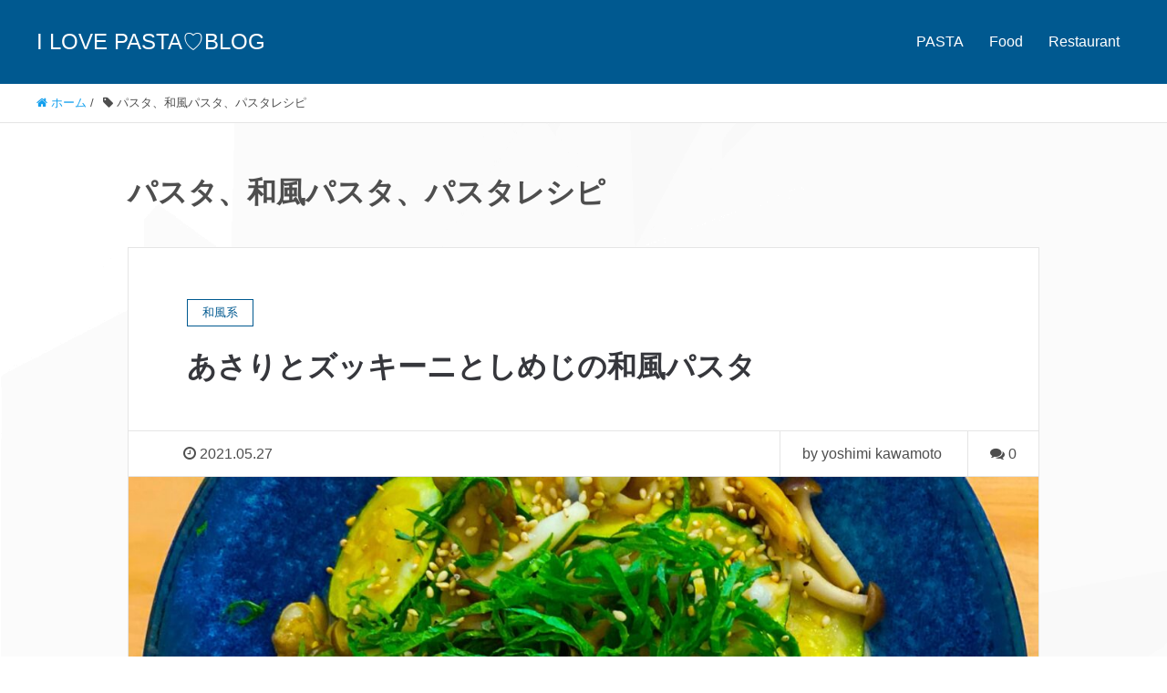

--- FILE ---
content_type: text/html; charset=UTF-8
request_url: http://pasta.sustainablelog.org/tag/%E3%83%91%E3%82%B9%E3%82%BF%E3%80%81%E5%92%8C%E9%A2%A8%E3%83%91%E3%82%B9%E3%82%BF%E3%80%81%E3%83%91%E3%82%B9%E3%82%BF%E3%83%AC%E3%82%B7%E3%83%94/
body_size: 13214
content:
<!DOCTYPE HTML>
<html lang="ja" prefix="og: http://ogp.me/ns#">
<head>
	<meta charset="UTF-8">
	<title>パスタ、和風パスタ、パスタレシピ</title>
	<meta name="viewport" content="width=device-width,initial-scale=1.0">

<meta name='robots' content='max-image-preview:large' />
<meta name="keywords" content="" />
<meta name="description" content="" />
<meta name="robots" content="index" />
<meta property="og:title" content="" />
<meta property="og:type" content="" />
<meta property="og:description" content="" />
<meta property="og:url" content="" />
<meta property="og:image" content="" />
<meta property="og:locale" content="ja_JP" />
<meta property="og:site_name" content="Life eating pasta" />
<link href="https://plus.google.com/" rel="publisher" />
<meta content="summary" name="twitter:card" />
<meta content="yoshimikawamoto" name="twitter:site" />

<link rel="alternate" type="application/rss+xml" title="Life eating pasta &raquo; パスタ、和風パスタ、パスタレシピ タグのフィード" href="http://pasta.sustainablelog.org/tag/%e3%83%91%e3%82%b9%e3%82%bf%e3%80%81%e5%92%8c%e9%a2%a8%e3%83%91%e3%82%b9%e3%82%bf%e3%80%81%e3%83%91%e3%82%b9%e3%82%bf%e3%83%ac%e3%82%b7%e3%83%94/feed/" />
<style id='wp-img-auto-sizes-contain-inline-css' type='text/css'>
img:is([sizes=auto i],[sizes^="auto," i]){contain-intrinsic-size:3000px 1500px}
/*# sourceURL=wp-img-auto-sizes-contain-inline-css */
</style>
<link rel='stylesheet' id='font-awesome-css' href='http://pasta.sustainablelog.org/wp-content/themes/xeory_extension/lib/css/font-awesome.min.css?ver=6.9' type='text/css' media='all' />
<link rel='stylesheet' id='base-css-css' href='http://pasta.sustainablelog.org/wp-content/themes/xeory_extension/base.css?ver=6.9' type='text/css' media='all' />
<style id='wp-emoji-styles-inline-css' type='text/css'>

	img.wp-smiley, img.emoji {
		display: inline !important;
		border: none !important;
		box-shadow: none !important;
		height: 1em !important;
		width: 1em !important;
		margin: 0 0.07em !important;
		vertical-align: -0.1em !important;
		background: none !important;
		padding: 0 !important;
	}
/*# sourceURL=wp-emoji-styles-inline-css */
</style>
<style id='wp-block-library-inline-css' type='text/css'>
:root{--wp-block-synced-color:#7a00df;--wp-block-synced-color--rgb:122,0,223;--wp-bound-block-color:var(--wp-block-synced-color);--wp-editor-canvas-background:#ddd;--wp-admin-theme-color:#007cba;--wp-admin-theme-color--rgb:0,124,186;--wp-admin-theme-color-darker-10:#006ba1;--wp-admin-theme-color-darker-10--rgb:0,107,160.5;--wp-admin-theme-color-darker-20:#005a87;--wp-admin-theme-color-darker-20--rgb:0,90,135;--wp-admin-border-width-focus:2px}@media (min-resolution:192dpi){:root{--wp-admin-border-width-focus:1.5px}}.wp-element-button{cursor:pointer}:root .has-very-light-gray-background-color{background-color:#eee}:root .has-very-dark-gray-background-color{background-color:#313131}:root .has-very-light-gray-color{color:#eee}:root .has-very-dark-gray-color{color:#313131}:root .has-vivid-green-cyan-to-vivid-cyan-blue-gradient-background{background:linear-gradient(135deg,#00d084,#0693e3)}:root .has-purple-crush-gradient-background{background:linear-gradient(135deg,#34e2e4,#4721fb 50%,#ab1dfe)}:root .has-hazy-dawn-gradient-background{background:linear-gradient(135deg,#faaca8,#dad0ec)}:root .has-subdued-olive-gradient-background{background:linear-gradient(135deg,#fafae1,#67a671)}:root .has-atomic-cream-gradient-background{background:linear-gradient(135deg,#fdd79a,#004a59)}:root .has-nightshade-gradient-background{background:linear-gradient(135deg,#330968,#31cdcf)}:root .has-midnight-gradient-background{background:linear-gradient(135deg,#020381,#2874fc)}:root{--wp--preset--font-size--normal:16px;--wp--preset--font-size--huge:42px}.has-regular-font-size{font-size:1em}.has-larger-font-size{font-size:2.625em}.has-normal-font-size{font-size:var(--wp--preset--font-size--normal)}.has-huge-font-size{font-size:var(--wp--preset--font-size--huge)}.has-text-align-center{text-align:center}.has-text-align-left{text-align:left}.has-text-align-right{text-align:right}.has-fit-text{white-space:nowrap!important}#end-resizable-editor-section{display:none}.aligncenter{clear:both}.items-justified-left{justify-content:flex-start}.items-justified-center{justify-content:center}.items-justified-right{justify-content:flex-end}.items-justified-space-between{justify-content:space-between}.screen-reader-text{border:0;clip-path:inset(50%);height:1px;margin:-1px;overflow:hidden;padding:0;position:absolute;width:1px;word-wrap:normal!important}.screen-reader-text:focus{background-color:#ddd;clip-path:none;color:#444;display:block;font-size:1em;height:auto;left:5px;line-height:normal;padding:15px 23px 14px;text-decoration:none;top:5px;width:auto;z-index:100000}html :where(.has-border-color){border-style:solid}html :where([style*=border-top-color]){border-top-style:solid}html :where([style*=border-right-color]){border-right-style:solid}html :where([style*=border-bottom-color]){border-bottom-style:solid}html :where([style*=border-left-color]){border-left-style:solid}html :where([style*=border-width]){border-style:solid}html :where([style*=border-top-width]){border-top-style:solid}html :where([style*=border-right-width]){border-right-style:solid}html :where([style*=border-bottom-width]){border-bottom-style:solid}html :where([style*=border-left-width]){border-left-style:solid}html :where(img[class*=wp-image-]){height:auto;max-width:100%}:where(figure){margin:0 0 1em}html :where(.is-position-sticky){--wp-admin--admin-bar--position-offset:var(--wp-admin--admin-bar--height,0px)}@media screen and (max-width:600px){html :where(.is-position-sticky){--wp-admin--admin-bar--position-offset:0px}}

/*# sourceURL=wp-block-library-inline-css */
</style><style id='wp-block-heading-inline-css' type='text/css'>
h1:where(.wp-block-heading).has-background,h2:where(.wp-block-heading).has-background,h3:where(.wp-block-heading).has-background,h4:where(.wp-block-heading).has-background,h5:where(.wp-block-heading).has-background,h6:where(.wp-block-heading).has-background{padding:1.25em 2.375em}h1.has-text-align-left[style*=writing-mode]:where([style*=vertical-lr]),h1.has-text-align-right[style*=writing-mode]:where([style*=vertical-rl]),h2.has-text-align-left[style*=writing-mode]:where([style*=vertical-lr]),h2.has-text-align-right[style*=writing-mode]:where([style*=vertical-rl]),h3.has-text-align-left[style*=writing-mode]:where([style*=vertical-lr]),h3.has-text-align-right[style*=writing-mode]:where([style*=vertical-rl]),h4.has-text-align-left[style*=writing-mode]:where([style*=vertical-lr]),h4.has-text-align-right[style*=writing-mode]:where([style*=vertical-rl]),h5.has-text-align-left[style*=writing-mode]:where([style*=vertical-lr]),h5.has-text-align-right[style*=writing-mode]:where([style*=vertical-rl]),h6.has-text-align-left[style*=writing-mode]:where([style*=vertical-lr]),h6.has-text-align-right[style*=writing-mode]:where([style*=vertical-rl]){rotate:180deg}
/*# sourceURL=http://pasta.sustainablelog.org/wp-includes/blocks/heading/style.min.css */
</style>
<style id='wp-block-list-inline-css' type='text/css'>
ol,ul{box-sizing:border-box}:root :where(.wp-block-list.has-background){padding:1.25em 2.375em}
/*# sourceURL=http://pasta.sustainablelog.org/wp-includes/blocks/list/style.min.css */
</style>
<style id='wp-block-paragraph-inline-css' type='text/css'>
.is-small-text{font-size:.875em}.is-regular-text{font-size:1em}.is-large-text{font-size:2.25em}.is-larger-text{font-size:3em}.has-drop-cap:not(:focus):first-letter{float:left;font-size:8.4em;font-style:normal;font-weight:100;line-height:.68;margin:.05em .1em 0 0;text-transform:uppercase}body.rtl .has-drop-cap:not(:focus):first-letter{float:none;margin-left:.1em}p.has-drop-cap.has-background{overflow:hidden}:root :where(p.has-background){padding:1.25em 2.375em}:where(p.has-text-color:not(.has-link-color)) a{color:inherit}p.has-text-align-left[style*="writing-mode:vertical-lr"],p.has-text-align-right[style*="writing-mode:vertical-rl"]{rotate:180deg}
/*# sourceURL=http://pasta.sustainablelog.org/wp-includes/blocks/paragraph/style.min.css */
</style>
<style id='global-styles-inline-css' type='text/css'>
:root{--wp--preset--aspect-ratio--square: 1;--wp--preset--aspect-ratio--4-3: 4/3;--wp--preset--aspect-ratio--3-4: 3/4;--wp--preset--aspect-ratio--3-2: 3/2;--wp--preset--aspect-ratio--2-3: 2/3;--wp--preset--aspect-ratio--16-9: 16/9;--wp--preset--aspect-ratio--9-16: 9/16;--wp--preset--color--black: #000000;--wp--preset--color--cyan-bluish-gray: #abb8c3;--wp--preset--color--white: #ffffff;--wp--preset--color--pale-pink: #f78da7;--wp--preset--color--vivid-red: #cf2e2e;--wp--preset--color--luminous-vivid-orange: #ff6900;--wp--preset--color--luminous-vivid-amber: #fcb900;--wp--preset--color--light-green-cyan: #7bdcb5;--wp--preset--color--vivid-green-cyan: #00d084;--wp--preset--color--pale-cyan-blue: #8ed1fc;--wp--preset--color--vivid-cyan-blue: #0693e3;--wp--preset--color--vivid-purple: #9b51e0;--wp--preset--gradient--vivid-cyan-blue-to-vivid-purple: linear-gradient(135deg,rgb(6,147,227) 0%,rgb(155,81,224) 100%);--wp--preset--gradient--light-green-cyan-to-vivid-green-cyan: linear-gradient(135deg,rgb(122,220,180) 0%,rgb(0,208,130) 100%);--wp--preset--gradient--luminous-vivid-amber-to-luminous-vivid-orange: linear-gradient(135deg,rgb(252,185,0) 0%,rgb(255,105,0) 100%);--wp--preset--gradient--luminous-vivid-orange-to-vivid-red: linear-gradient(135deg,rgb(255,105,0) 0%,rgb(207,46,46) 100%);--wp--preset--gradient--very-light-gray-to-cyan-bluish-gray: linear-gradient(135deg,rgb(238,238,238) 0%,rgb(169,184,195) 100%);--wp--preset--gradient--cool-to-warm-spectrum: linear-gradient(135deg,rgb(74,234,220) 0%,rgb(151,120,209) 20%,rgb(207,42,186) 40%,rgb(238,44,130) 60%,rgb(251,105,98) 80%,rgb(254,248,76) 100%);--wp--preset--gradient--blush-light-purple: linear-gradient(135deg,rgb(255,206,236) 0%,rgb(152,150,240) 100%);--wp--preset--gradient--blush-bordeaux: linear-gradient(135deg,rgb(254,205,165) 0%,rgb(254,45,45) 50%,rgb(107,0,62) 100%);--wp--preset--gradient--luminous-dusk: linear-gradient(135deg,rgb(255,203,112) 0%,rgb(199,81,192) 50%,rgb(65,88,208) 100%);--wp--preset--gradient--pale-ocean: linear-gradient(135deg,rgb(255,245,203) 0%,rgb(182,227,212) 50%,rgb(51,167,181) 100%);--wp--preset--gradient--electric-grass: linear-gradient(135deg,rgb(202,248,128) 0%,rgb(113,206,126) 100%);--wp--preset--gradient--midnight: linear-gradient(135deg,rgb(2,3,129) 0%,rgb(40,116,252) 100%);--wp--preset--font-size--small: 13px;--wp--preset--font-size--medium: 20px;--wp--preset--font-size--large: 36px;--wp--preset--font-size--x-large: 42px;--wp--preset--spacing--20: 0.44rem;--wp--preset--spacing--30: 0.67rem;--wp--preset--spacing--40: 1rem;--wp--preset--spacing--50: 1.5rem;--wp--preset--spacing--60: 2.25rem;--wp--preset--spacing--70: 3.38rem;--wp--preset--spacing--80: 5.06rem;--wp--preset--shadow--natural: 6px 6px 9px rgba(0, 0, 0, 0.2);--wp--preset--shadow--deep: 12px 12px 50px rgba(0, 0, 0, 0.4);--wp--preset--shadow--sharp: 6px 6px 0px rgba(0, 0, 0, 0.2);--wp--preset--shadow--outlined: 6px 6px 0px -3px rgb(255, 255, 255), 6px 6px rgb(0, 0, 0);--wp--preset--shadow--crisp: 6px 6px 0px rgb(0, 0, 0);}:where(.is-layout-flex){gap: 0.5em;}:where(.is-layout-grid){gap: 0.5em;}body .is-layout-flex{display: flex;}.is-layout-flex{flex-wrap: wrap;align-items: center;}.is-layout-flex > :is(*, div){margin: 0;}body .is-layout-grid{display: grid;}.is-layout-grid > :is(*, div){margin: 0;}:where(.wp-block-columns.is-layout-flex){gap: 2em;}:where(.wp-block-columns.is-layout-grid){gap: 2em;}:where(.wp-block-post-template.is-layout-flex){gap: 1.25em;}:where(.wp-block-post-template.is-layout-grid){gap: 1.25em;}.has-black-color{color: var(--wp--preset--color--black) !important;}.has-cyan-bluish-gray-color{color: var(--wp--preset--color--cyan-bluish-gray) !important;}.has-white-color{color: var(--wp--preset--color--white) !important;}.has-pale-pink-color{color: var(--wp--preset--color--pale-pink) !important;}.has-vivid-red-color{color: var(--wp--preset--color--vivid-red) !important;}.has-luminous-vivid-orange-color{color: var(--wp--preset--color--luminous-vivid-orange) !important;}.has-luminous-vivid-amber-color{color: var(--wp--preset--color--luminous-vivid-amber) !important;}.has-light-green-cyan-color{color: var(--wp--preset--color--light-green-cyan) !important;}.has-vivid-green-cyan-color{color: var(--wp--preset--color--vivid-green-cyan) !important;}.has-pale-cyan-blue-color{color: var(--wp--preset--color--pale-cyan-blue) !important;}.has-vivid-cyan-blue-color{color: var(--wp--preset--color--vivid-cyan-blue) !important;}.has-vivid-purple-color{color: var(--wp--preset--color--vivid-purple) !important;}.has-black-background-color{background-color: var(--wp--preset--color--black) !important;}.has-cyan-bluish-gray-background-color{background-color: var(--wp--preset--color--cyan-bluish-gray) !important;}.has-white-background-color{background-color: var(--wp--preset--color--white) !important;}.has-pale-pink-background-color{background-color: var(--wp--preset--color--pale-pink) !important;}.has-vivid-red-background-color{background-color: var(--wp--preset--color--vivid-red) !important;}.has-luminous-vivid-orange-background-color{background-color: var(--wp--preset--color--luminous-vivid-orange) !important;}.has-luminous-vivid-amber-background-color{background-color: var(--wp--preset--color--luminous-vivid-amber) !important;}.has-light-green-cyan-background-color{background-color: var(--wp--preset--color--light-green-cyan) !important;}.has-vivid-green-cyan-background-color{background-color: var(--wp--preset--color--vivid-green-cyan) !important;}.has-pale-cyan-blue-background-color{background-color: var(--wp--preset--color--pale-cyan-blue) !important;}.has-vivid-cyan-blue-background-color{background-color: var(--wp--preset--color--vivid-cyan-blue) !important;}.has-vivid-purple-background-color{background-color: var(--wp--preset--color--vivid-purple) !important;}.has-black-border-color{border-color: var(--wp--preset--color--black) !important;}.has-cyan-bluish-gray-border-color{border-color: var(--wp--preset--color--cyan-bluish-gray) !important;}.has-white-border-color{border-color: var(--wp--preset--color--white) !important;}.has-pale-pink-border-color{border-color: var(--wp--preset--color--pale-pink) !important;}.has-vivid-red-border-color{border-color: var(--wp--preset--color--vivid-red) !important;}.has-luminous-vivid-orange-border-color{border-color: var(--wp--preset--color--luminous-vivid-orange) !important;}.has-luminous-vivid-amber-border-color{border-color: var(--wp--preset--color--luminous-vivid-amber) !important;}.has-light-green-cyan-border-color{border-color: var(--wp--preset--color--light-green-cyan) !important;}.has-vivid-green-cyan-border-color{border-color: var(--wp--preset--color--vivid-green-cyan) !important;}.has-pale-cyan-blue-border-color{border-color: var(--wp--preset--color--pale-cyan-blue) !important;}.has-vivid-cyan-blue-border-color{border-color: var(--wp--preset--color--vivid-cyan-blue) !important;}.has-vivid-purple-border-color{border-color: var(--wp--preset--color--vivid-purple) !important;}.has-vivid-cyan-blue-to-vivid-purple-gradient-background{background: var(--wp--preset--gradient--vivid-cyan-blue-to-vivid-purple) !important;}.has-light-green-cyan-to-vivid-green-cyan-gradient-background{background: var(--wp--preset--gradient--light-green-cyan-to-vivid-green-cyan) !important;}.has-luminous-vivid-amber-to-luminous-vivid-orange-gradient-background{background: var(--wp--preset--gradient--luminous-vivid-amber-to-luminous-vivid-orange) !important;}.has-luminous-vivid-orange-to-vivid-red-gradient-background{background: var(--wp--preset--gradient--luminous-vivid-orange-to-vivid-red) !important;}.has-very-light-gray-to-cyan-bluish-gray-gradient-background{background: var(--wp--preset--gradient--very-light-gray-to-cyan-bluish-gray) !important;}.has-cool-to-warm-spectrum-gradient-background{background: var(--wp--preset--gradient--cool-to-warm-spectrum) !important;}.has-blush-light-purple-gradient-background{background: var(--wp--preset--gradient--blush-light-purple) !important;}.has-blush-bordeaux-gradient-background{background: var(--wp--preset--gradient--blush-bordeaux) !important;}.has-luminous-dusk-gradient-background{background: var(--wp--preset--gradient--luminous-dusk) !important;}.has-pale-ocean-gradient-background{background: var(--wp--preset--gradient--pale-ocean) !important;}.has-electric-grass-gradient-background{background: var(--wp--preset--gradient--electric-grass) !important;}.has-midnight-gradient-background{background: var(--wp--preset--gradient--midnight) !important;}.has-small-font-size{font-size: var(--wp--preset--font-size--small) !important;}.has-medium-font-size{font-size: var(--wp--preset--font-size--medium) !important;}.has-large-font-size{font-size: var(--wp--preset--font-size--large) !important;}.has-x-large-font-size{font-size: var(--wp--preset--font-size--x-large) !important;}
/*# sourceURL=global-styles-inline-css */
</style>

<style id='classic-theme-styles-inline-css' type='text/css'>
/*! This file is auto-generated */
.wp-block-button__link{color:#fff;background-color:#32373c;border-radius:9999px;box-shadow:none;text-decoration:none;padding:calc(.667em + 2px) calc(1.333em + 2px);font-size:1.125em}.wp-block-file__button{background:#32373c;color:#fff;text-decoration:none}
/*# sourceURL=/wp-includes/css/classic-themes.min.css */
</style>
<link rel='stylesheet' id='main-css-css' href='http://pasta.sustainablelog.org/wp-content/themes/xeory_extension/style.css?ver=6.9' type='text/css' media='all' />
<script type="text/javascript" src="http://pasta.sustainablelog.org/wp-includes/js/jquery/jquery.min.js?ver=3.7.1" id="jquery-core-js"></script>
<script type="text/javascript" src="http://pasta.sustainablelog.org/wp-includes/js/jquery/jquery-migrate.min.js?ver=3.4.1" id="jquery-migrate-js"></script>
<link rel="https://api.w.org/" href="http://pasta.sustainablelog.org/wp-json/" /><link rel="alternate" title="JSON" type="application/json" href="http://pasta.sustainablelog.org/wp-json/wp/v2/tags/13" /><link rel="EditURI" type="application/rsd+xml" title="RSD" href="http://pasta.sustainablelog.org/xmlrpc.php?rsd" />
<meta name="generator" content="WordPress 6.9" />
<link rel="next" href="http://pasta.sustainablelog.org/tag/%E3%83%91%E3%82%B9%E3%82%BF%E3%80%81%E5%92%8C%E9%A2%A8%E3%83%91%E3%82%B9%E3%82%BF%E3%80%81%E3%83%91%E3%82%B9%E3%82%BF%E3%83%AC%E3%82%B7%E3%83%94/page/2/" />
<style type="text/css">.recentcomments a{display:inline !important;padding:0 !important;margin:0 !important;}</style>	<style type="text/css" id="xeory_extension-header-css">
				body #header .wrap #logo a,
			body #header .wrap h2 {
				color: #ffffff;
			}
			
	
	</style>
	<link rel="icon" href="http://pasta.sustainablelog.org/wp-content/uploads/2021/01/mini_logo-150x150.jpg" sizes="32x32" />
<link rel="icon" href="http://pasta.sustainablelog.org/wp-content/uploads/2021/01/mini_logo-214x214.jpg" sizes="192x192" />
<link rel="apple-touch-icon" href="http://pasta.sustainablelog.org/wp-content/uploads/2021/01/mini_logo-214x214.jpg" />
<meta name="msapplication-TileImage" content="http://pasta.sustainablelog.org/wp-content/uploads/2021/01/mini_logo-300x300.jpg" />

<!-- Global site tag (gtag.js) - Google Analytics -->
<script async src="https://www.googletagmanager.com/gtag/js?id=UA-38676947-1"></script>
<script>
  window.dataLayer = window.dataLayer || [];
  function gtag(){dataLayer.push(arguments);}
  gtag('js', new Date());

  gtag('config', 'UA-38676947-1');
</script>
</head>

<body class="archive tag tag-13 wp-theme-xeory_extension one-column color02" itemschope="itemscope" itemtype="http://schema.org/WebPage">

  <div id="fb-root"></div>
<script>(function(d, s, id) {
  var js, fjs = d.getElementsByTagName(s)[0];
  if (d.getElementById(id)) return;
  js = d.createElement(s); js.id = id;
  js.src = "//connect.facebook.net/ja_JP/sdk.js#xfbml=1&version=v2.8&appId=";
  fjs.parentNode.insertBefore(js, fjs);
}(document, 'script', 'facebook-jssdk'));</script>
<header id="header" role="banner" itemscope="itemscope" itemtype="http://schema.org/WPHeader">
  <div class="wrap clearfix">
        <p id="logo"  itemprop="headline">
      <a href="http://pasta.sustainablelog.org">I LOVE PASTA♡BLOG</a><br />
    </p>    <!-- start global nav  -->

    <div id="header-right" class="clearfix">

        
        <div id="header-gnav-area">
      <nav id="gnav" role="navigation" itemscope="itemscope" itemtype="http://scheme.org/SiteNavigationElement">
      <div id="gnav-container" class="gnav-container"><ul id="gnav-ul" class="clearfix"><li id="menu-item-10" class="menu-item menu-item-type-taxonomy menu-item-object-category menu-item-10 pasta"><a href="http://pasta.sustainablelog.org/category/pasta/">PASTA</a></li>
<li id="menu-item-11" class="menu-item menu-item-type-taxonomy menu-item-object-category menu-item-11 food"><a href="http://pasta.sustainablelog.org/category/food/">Food</a></li>
<li id="menu-item-12" class="menu-item menu-item-type-taxonomy menu-item-object-category menu-item-12 restaurant"><a href="http://pasta.sustainablelog.org/category/restaurant/">Restaurant</a></li>
</ul></div>  
      </nav>
    </div>
        
    </div><!-- /header-right -->
    
          

      <div id="header-nav-btn">
        <a href="#"><i class="fa fa-align-justify"></i></a>
      </div>
      
      </div>
</header>


  <nav id="gnav-sp">
    <div class="wrap">
    
    <div class="grid-wrap">
            <div id="header-cont-about" class="grid-3">
                  </div>
        <div id="header-cont-content" class="grid-6">
          <h4>ブログコンテンツ</h4>
                <div id="gnav-container-sp" class="gnav-container"><ul id="gnav-ul-sp" class="clearfix"><li class="menu-item menu-item-type-taxonomy menu-item-object-category menu-item-10 pasta"><a href="http://pasta.sustainablelog.org/category/pasta/">PASTA</a></li>
<li class="menu-item menu-item-type-taxonomy menu-item-object-category menu-item-11 food"><a href="http://pasta.sustainablelog.org/category/food/">Food</a></li>
<li class="menu-item menu-item-type-taxonomy menu-item-object-category menu-item-12 restaurant"><a href="http://pasta.sustainablelog.org/category/restaurant/">Restaurant</a></li>
</ul></div>        </div>
        
    </div>
    
    </div>
  </nav>


  
  <div class="breadcrumb-area">
    <div class="wrap">
      <ol class="breadcrumb clearfix" itemscope itemtype="https://schema.org/BreadcrumbList" ><li itemscope itemtype="https://schema.org/ListItem" itemprop="itemListElement"><a itemprop="item" href="http://pasta.sustainablelog.org"><i class="fa fa-home"></i> <span itemprop="name">ホーム</span></a><meta itemprop="position" content="1"> / </li><li itemscope itemtype="https://schema.org/ListItem" itemprop="itemListElement"><i class="fa fa-tag"></i> <span itemprop="name">パスタ、和風パスタ、パスタレシピ</span><meta itemprop="position" content="2"></li></ol>    </div>
  </div>
    




<div id="content">

<div class="wrap">

  <div id="main" class="col-md-10 col-md-offset-1" role="main">
    <div class="main-inner">

    <h1 class="post-title" >パスタ、和風パスタ、パスタレシピ</h1>

    <div class="post-loop-wrap">

    
        <article id="post-295" class="post-295 post type-post status-publish format-standard has-post-thumbnail hentry category-5 tag-13 firstpost">

      <header class="post-header">
        <div class="cat-name">
          <span>
            和風系          </span>
        </div>
        <h2 class="post-title"><a href="http://pasta.sustainablelog.org/2021/05/27/%e3%81%82%e3%81%95%e3%82%8a%e3%81%a8%e3%82%ba%e3%83%83%e3%82%ad%e3%83%bc%e3%83%8b%e3%81%a8%e3%81%97%e3%82%81%e3%81%98%e3%81%ae%e5%92%8c%e9%a2%a8%e3%83%91%e3%82%b9%e3%82%bf/">あさりとズッキーニとしめじの和風パスタ</a></h2>
      </header>

      <div class="post-meta-area">
        <ul class="post-meta list-inline">
          <li class="date"><i class="fa fa-clock-o"></i> 2021.05.27</li>
        </ul>
        <ul class="post-meta-comment">
          <li class="author">
            by yoshimi kawamoto          </li>
          <li class="comments">
            <i class="fa fa-comments"></i> <span class="count">0</span>
          </li>
        </ul>
      </div>

            <div class="post-thumbnail">
        <a href="http://pasta.sustainablelog.org/2021/05/27/%e3%81%82%e3%81%95%e3%82%8a%e3%81%a8%e3%82%ba%e3%83%83%e3%82%ad%e3%83%bc%e3%83%8b%e3%81%a8%e3%81%97%e3%82%81%e3%81%98%e3%81%ae%e5%92%8c%e9%a2%a8%e3%83%91%e3%82%b9%e3%82%bf/" rel="nofollow"><img width="1200" height="630" src="http://pasta.sustainablelog.org/wp-content/uploads/2021/05/img_9819-1200x630.jpg" class="attachment-big_thumbnail size-big_thumbnail wp-post-image" alt="" decoding="async" fetchpriority="high" /></a>
      </div>
      
      <section class="post-content">
        <p>バター醤油で味付けをした和風パスタです♪ 鷹の爪をやめて、白胡麻ときざみ海苔をのせて食べやすい王道の和風味です！ Recipe 材料（1人前） むきあさり 適量 ズッキーニ 適量 しめじ 適量 大葉 1束 ニンニク 1カ [&hellip;]</p>
      </section>

      <footer class="post-footer">
        <a class="morelink" href="http://pasta.sustainablelog.org/2021/05/27/%e3%81%82%e3%81%95%e3%82%8a%e3%81%a8%e3%82%ba%e3%83%83%e3%82%ad%e3%83%bc%e3%83%8b%e3%81%a8%e3%81%97%e3%82%81%e3%81%98%e3%81%ae%e5%92%8c%e9%a2%a8%e3%83%91%e3%82%b9%e3%82%bf/" rel="nofollow">続きを読む ≫</a>
      </footer>

    </article>

        <article id="post-260" class="post-260 post type-post status-publish format-standard has-post-thumbnail hentry category-5 tag-13">

      <header class="post-header">
        <div class="cat-name">
          <span>
            和風系          </span>
        </div>
        <h2 class="post-title"><a href="http://pasta.sustainablelog.org/2021/04/22/%e3%82%bf%e3%82%b3%e3%81%a8%e5%a4%a7%e8%91%89%e3%81%a8%e3%82%a2%e3%82%b9%e3%83%91%e3%83%a9%e3%82%ac%e3%82%b9%e3%81%ae%e5%92%8c%e9%a2%a8%e3%83%91%e3%82%b9%e3%82%bf-2/">タコと大葉とアスパラガスの和風パスタ</a></h2>
      </header>

      <div class="post-meta-area">
        <ul class="post-meta list-inline">
          <li class="date"><i class="fa fa-clock-o"></i> 2021.04.22</li>
        </ul>
        <ul class="post-meta-comment">
          <li class="author">
            by yoshimi kawamoto          </li>
          <li class="comments">
            <i class="fa fa-comments"></i> <span class="count">0</span>
          </li>
        </ul>
      </div>

            <div class="post-thumbnail">
        <a href="http://pasta.sustainablelog.org/2021/04/22/%e3%82%bf%e3%82%b3%e3%81%a8%e5%a4%a7%e8%91%89%e3%81%a8%e3%82%a2%e3%82%b9%e3%83%91%e3%83%a9%e3%82%ac%e3%82%b9%e3%81%ae%e5%92%8c%e9%a2%a8%e3%83%91%e3%82%b9%e3%82%bf-2/" rel="nofollow"><img width="1200" height="630" src="http://pasta.sustainablelog.org/wp-content/uploads/2021/04/img_9590-1200x630.jpg" class="attachment-big_thumbnail size-big_thumbnail wp-post-image" alt="" decoding="async" loading="lazy" /></a>
      </div>
      
      <section class="post-content">
        <p>タコをニンニクを胡麻油で炒めて、バター醤油で味付けをした和風パスタです♪ 鷹の爪をやめて、白胡麻ときざみ海苔をのせて食べやすい王道の和風味です！ Recipe 材料（1人前） タコ 適量 アスパラガス 2本 大葉 1束  [&hellip;]</p>
      </section>

      <footer class="post-footer">
        <a class="morelink" href="http://pasta.sustainablelog.org/2021/04/22/%e3%82%bf%e3%82%b3%e3%81%a8%e5%a4%a7%e8%91%89%e3%81%a8%e3%82%a2%e3%82%b9%e3%83%91%e3%83%a9%e3%82%ac%e3%82%b9%e3%81%ae%e5%92%8c%e9%a2%a8%e3%83%91%e3%82%b9%e3%82%bf-2/" rel="nofollow">続きを読む ≫</a>
      </footer>

    </article>

        <article id="post-256" class="post-256 post type-post status-publish format-standard has-post-thumbnail hentry category-5 tag-13">

      <header class="post-header">
        <div class="cat-name">
          <span>
            和風系          </span>
        </div>
        <h2 class="post-title"><a href="http://pasta.sustainablelog.org/2021/04/21/%e7%b4%8d%e8%b1%86%e3%81%a8%e5%a4%a7%e8%91%89%e3%81%ae%e9%86%a4%e6%b2%b9%e3%83%90%e3%82%bf%e3%83%bc%e5%92%8c%e9%a2%a8%e3%83%91%e3%82%b9%e3%82%bf-2/">納豆と大葉の醤油バター和風パスタ</a></h2>
      </header>

      <div class="post-meta-area">
        <ul class="post-meta list-inline">
          <li class="date"><i class="fa fa-clock-o"></i> 2021.04.21</li>
        </ul>
        <ul class="post-meta-comment">
          <li class="author">
            by yoshimi kawamoto          </li>
          <li class="comments">
            <i class="fa fa-comments"></i> <span class="count">0</span>
          </li>
        </ul>
      </div>

            <div class="post-thumbnail">
        <a href="http://pasta.sustainablelog.org/2021/04/21/%e7%b4%8d%e8%b1%86%e3%81%a8%e5%a4%a7%e8%91%89%e3%81%ae%e9%86%a4%e6%b2%b9%e3%83%90%e3%82%bf%e3%83%bc%e5%92%8c%e9%a2%a8%e3%83%91%e3%82%b9%e3%82%bf-2/" rel="nofollow"><img width="1200" height="630" src="http://pasta.sustainablelog.org/wp-content/uploads/2021/04/img_9586-1200x630.jpg" class="attachment-big_thumbnail size-big_thumbnail wp-post-image" alt="" decoding="async" loading="lazy" /></a>
      </div>
      
      <section class="post-content">
        <p>久しぶりに作ったお気に入りの和風パスタです♪ 胡麻油を使っているところがポイントです。 やっぱり美味しい！ Recipe 材料（1人前） ひきわり納豆 1パック 大葉 1束 卵黄 1個 ニンニク 1カケ 鷹の爪 1本 胡 [&hellip;]</p>
      </section>

      <footer class="post-footer">
        <a class="morelink" href="http://pasta.sustainablelog.org/2021/04/21/%e7%b4%8d%e8%b1%86%e3%81%a8%e5%a4%a7%e8%91%89%e3%81%ae%e9%86%a4%e6%b2%b9%e3%83%90%e3%82%bf%e3%83%bc%e5%92%8c%e9%a2%a8%e3%83%91%e3%82%b9%e3%82%bf-2/" rel="nofollow">続きを読む ≫</a>
      </footer>

    </article>

        <article id="post-252" class="post-252 post type-post status-publish format-standard has-post-thumbnail hentry category-5 tag-13">

      <header class="post-header">
        <div class="cat-name">
          <span>
            和風系          </span>
        </div>
        <h2 class="post-title"><a href="http://pasta.sustainablelog.org/2021/04/14/%e3%82%bf%e3%82%b3%e3%81%a8%e5%a4%a7%e8%91%89%e3%81%a8%e3%82%a2%e3%82%b9%e3%83%91%e3%83%a9%e3%82%ac%e3%82%b9%e3%81%ae%e5%92%8c%e9%a2%a8%e3%83%91%e3%82%b9%e3%82%bf/">タコと大葉とアスパラガスの和風パスタ</a></h2>
      </header>

      <div class="post-meta-area">
        <ul class="post-meta list-inline">
          <li class="date"><i class="fa fa-clock-o"></i> 2021.04.14</li>
        </ul>
        <ul class="post-meta-comment">
          <li class="author">
            by yoshimi kawamoto          </li>
          <li class="comments">
            <i class="fa fa-comments"></i> <span class="count">0</span>
          </li>
        </ul>
      </div>

            <div class="post-thumbnail">
        <a href="http://pasta.sustainablelog.org/2021/04/14/%e3%82%bf%e3%82%b3%e3%81%a8%e5%a4%a7%e8%91%89%e3%81%a8%e3%82%a2%e3%82%b9%e3%83%91%e3%83%a9%e3%82%ac%e3%82%b9%e3%81%ae%e5%92%8c%e9%a2%a8%e3%83%91%e3%82%b9%e3%82%bf/" rel="nofollow"><img width="1200" height="630" src="http://pasta.sustainablelog.org/wp-content/uploads/2021/04/img_9496-1200x630.jpg" class="attachment-big_thumbnail size-big_thumbnail wp-post-image" alt="" decoding="async" loading="lazy" /></a>
      </div>
      
      <section class="post-content">
        <p>タコをニンニクと鷹の爪で胡麻油で炒めて、バター醤油で味付けをした和風パスタです♪ 大葉が良い仕事をしてます！美味しい！ Recipe 材料（1人前） タコ 適量 アスパラガス 2本 大葉 1束 ニンニク 1カケ 鷹の爪  [&hellip;]</p>
      </section>

      <footer class="post-footer">
        <a class="morelink" href="http://pasta.sustainablelog.org/2021/04/14/%e3%82%bf%e3%82%b3%e3%81%a8%e5%a4%a7%e8%91%89%e3%81%a8%e3%82%a2%e3%82%b9%e3%83%91%e3%83%a9%e3%82%ac%e3%82%b9%e3%81%ae%e5%92%8c%e9%a2%a8%e3%83%91%e3%82%b9%e3%82%bf/" rel="nofollow">続きを読む ≫</a>
      </footer>

    </article>

        <article id="post-244" class="post-244 post type-post status-publish format-standard has-post-thumbnail hentry category-5 tag-13">

      <header class="post-header">
        <div class="cat-name">
          <span>
            和風系          </span>
        </div>
        <h2 class="post-title"><a href="http://pasta.sustainablelog.org/2021/04/07/%e3%81%a1%e3%82%8a%e3%82%81%e3%82%93%e3%81%98%e3%82%83%e3%81%93%e3%81%a8%e5%a4%a7%e8%91%89%e3%81%ae%e5%92%8c%e9%a2%a8%e3%83%91%e3%82%b9%e3%82%bf/">ちりめんじゃこと大葉の和風パスタ</a></h2>
      </header>

      <div class="post-meta-area">
        <ul class="post-meta list-inline">
          <li class="date"><i class="fa fa-clock-o"></i> 2021.04.07</li>
        </ul>
        <ul class="post-meta-comment">
          <li class="author">
            by yoshimi kawamoto          </li>
          <li class="comments">
            <i class="fa fa-comments"></i> <span class="count">0</span>
          </li>
        </ul>
      </div>

            <div class="post-thumbnail">
        <a href="http://pasta.sustainablelog.org/2021/04/07/%e3%81%a1%e3%82%8a%e3%82%81%e3%82%93%e3%81%98%e3%82%83%e3%81%93%e3%81%a8%e5%a4%a7%e8%91%89%e3%81%ae%e5%92%8c%e9%a2%a8%e3%83%91%e3%82%b9%e3%82%bf/" rel="nofollow"><img width="1200" height="630" src="http://pasta.sustainablelog.org/wp-content/uploads/2021/04/img_9429-1200x630.jpg" class="attachment-big_thumbnail size-big_thumbnail wp-post-image" alt="" decoding="async" loading="lazy" /></a>
      </div>
      
      <section class="post-content">
        <p>ぺぺたまの変化系で、和風に寄ったパスタです。 鷹の爪は入れずにオリーブオイルの代わりに胡麻油を使いました〜 玉子がだし巻き卵風になるのでとっても美味しい♪ Recipe 材料（1人前） たまご 2個 ちりめんじゃこ適量  [&hellip;]</p>
      </section>

      <footer class="post-footer">
        <a class="morelink" href="http://pasta.sustainablelog.org/2021/04/07/%e3%81%a1%e3%82%8a%e3%82%81%e3%82%93%e3%81%98%e3%82%83%e3%81%93%e3%81%a8%e5%a4%a7%e8%91%89%e3%81%ae%e5%92%8c%e9%a2%a8%e3%83%91%e3%82%b9%e3%82%bf/" rel="nofollow">続きを読む ≫</a>
      </footer>

    </article>

        <article id="post-239" class="post-239 post type-post status-publish format-standard has-post-thumbnail hentry category-5 tag-13">

      <header class="post-header">
        <div class="cat-name">
          <span>
            和風系          </span>
        </div>
        <h2 class="post-title"><a href="http://pasta.sustainablelog.org/2021/04/02/%e3%81%a1%e3%82%8a%e3%82%81%e3%82%93%e3%81%98%e3%82%83%e3%81%93%e3%81%a8%e5%a4%a7%e8%91%89%e3%81%ae%e3%81%ba%e3%81%ba%e3%81%9f%e3%81%be/">ちりめんじゃこと大葉のぺぺたま</a></h2>
      </header>

      <div class="post-meta-area">
        <ul class="post-meta list-inline">
          <li class="date"><i class="fa fa-clock-o"></i> 2021.04.02</li>
        </ul>
        <ul class="post-meta-comment">
          <li class="author">
            by yoshimi kawamoto          </li>
          <li class="comments">
            <i class="fa fa-comments"></i> <span class="count">0</span>
          </li>
        </ul>
      </div>

            <div class="post-thumbnail">
        <a href="http://pasta.sustainablelog.org/2021/04/02/%e3%81%a1%e3%82%8a%e3%82%81%e3%82%93%e3%81%98%e3%82%83%e3%81%93%e3%81%a8%e5%a4%a7%e8%91%89%e3%81%ae%e3%81%ba%e3%81%ba%e3%81%9f%e3%81%be/" rel="nofollow"><img width="1200" height="630" src="http://pasta.sustainablelog.org/wp-content/uploads/2021/04/img_9371-1200x630.jpg" class="attachment-big_thumbnail size-big_thumbnail wp-post-image" alt="" decoding="async" loading="lazy" /></a>
      </div>
      
      <section class="post-content">
        <p>ぺぺたまにちりめんじゃこと大葉を入れました♪ ぺぺたまは簡単だし、アレンジが出来るのでお気に入りのレシピです！ Recipe 材料（1人前） たまご 2個 ちりめんじゃこ適量 大葉 適量 ニンニク 1カケ 鷹の爪 1本  [&hellip;]</p>
      </section>

      <footer class="post-footer">
        <a class="morelink" href="http://pasta.sustainablelog.org/2021/04/02/%e3%81%a1%e3%82%8a%e3%82%81%e3%82%93%e3%81%98%e3%82%83%e3%81%93%e3%81%a8%e5%a4%a7%e8%91%89%e3%81%ae%e3%81%ba%e3%81%ba%e3%81%9f%e3%81%be/" rel="nofollow">続きを読む ≫</a>
      </footer>

    </article>

        <article id="post-224" class="post-224 post type-post status-publish format-standard has-post-thumbnail hentry category-3 category-5 tag-13">

      <header class="post-header">
        <div class="cat-name">
          <span>
            オイル系          </span>
        </div>
        <h2 class="post-title"><a href="http://pasta.sustainablelog.org/2021/03/30/%e3%81%a1%e3%82%8a%e3%82%81%e3%82%93%e3%81%98%e3%82%83%e3%81%93%e3%81%a8%e6%98%a5%e8%8f%8a%e3%81%ae%e5%92%8c%e9%a2%a8%e3%83%91%e3%82%b9%e3%82%bf/">ちりめんじゃこと春菊の和風パスタ</a></h2>
      </header>

      <div class="post-meta-area">
        <ul class="post-meta list-inline">
          <li class="date"><i class="fa fa-clock-o"></i> 2021.03.30</li>
        </ul>
        <ul class="post-meta-comment">
          <li class="author">
            by yoshimi kawamoto          </li>
          <li class="comments">
            <i class="fa fa-comments"></i> <span class="count">0</span>
          </li>
        </ul>
      </div>

            <div class="post-thumbnail">
        <a href="http://pasta.sustainablelog.org/2021/03/30/%e3%81%a1%e3%82%8a%e3%82%81%e3%82%93%e3%81%98%e3%82%83%e3%81%93%e3%81%a8%e6%98%a5%e8%8f%8a%e3%81%ae%e5%92%8c%e9%a2%a8%e3%83%91%e3%82%b9%e3%82%bf/" rel="nofollow"><img width="1200" height="630" src="http://pasta.sustainablelog.org/wp-content/uploads/2021/03/img_9331-1200x630.jpg" class="attachment-big_thumbnail size-big_thumbnail wp-post-image" alt="" decoding="async" loading="lazy" /></a>
      </div>
      
      <section class="post-content">
        <p>ちりめんじゃこと春菊の和風スパゲティです♪ 胡麻油でちりめんじゃこと春菊をソテーして、バター醤油で味付けしてます。 Recipe 材料（1人前） ちりめんじゃこ 適量 春菊 適量 ニンニク 1カケ 鷹の爪 1本 胡麻油  [&hellip;]</p>
      </section>

      <footer class="post-footer">
        <a class="morelink" href="http://pasta.sustainablelog.org/2021/03/30/%e3%81%a1%e3%82%8a%e3%82%81%e3%82%93%e3%81%98%e3%82%83%e3%81%93%e3%81%a8%e6%98%a5%e8%8f%8a%e3%81%ae%e5%92%8c%e9%a2%a8%e3%83%91%e3%82%b9%e3%82%bf/" rel="nofollow">続きを読む ≫</a>
      </footer>

    </article>

        <article id="post-213" class="post-213 post type-post status-publish format-standard has-post-thumbnail hentry category-5 tag-13">

      <header class="post-header">
        <div class="cat-name">
          <span>
            和風系          </span>
        </div>
        <h2 class="post-title"><a href="http://pasta.sustainablelog.org/2021/03/24/%e3%81%82%e3%81%95%e3%82%8a%e3%81%a8%e3%81%9f%e3%81%be%e3%81%94%e3%81%a8%e6%98%a5%e8%8f%8a%e3%81%ae%e5%92%8c%e9%a2%a8%e3%83%91%e3%82%b9%e3%82%bf/">あさりとたまごと春菊の和風パスタ</a></h2>
      </header>

      <div class="post-meta-area">
        <ul class="post-meta list-inline">
          <li class="date"><i class="fa fa-clock-o"></i> 2021.03.24</li>
        </ul>
        <ul class="post-meta-comment">
          <li class="author">
            by yoshimi kawamoto          </li>
          <li class="comments">
            <i class="fa fa-comments"></i> <span class="count">0</span>
          </li>
        </ul>
      </div>

            <div class="post-thumbnail">
        <a href="http://pasta.sustainablelog.org/2021/03/24/%e3%81%82%e3%81%95%e3%82%8a%e3%81%a8%e3%81%9f%e3%81%be%e3%81%94%e3%81%a8%e6%98%a5%e8%8f%8a%e3%81%ae%e5%92%8c%e9%a2%a8%e3%83%91%e3%82%b9%e3%82%bf/" rel="nofollow"><img width="1200" height="630" src="http://pasta.sustainablelog.org/wp-content/uploads/2021/03/img_9271-1200x630.jpg" class="attachment-big_thumbnail size-big_thumbnail wp-post-image" alt="" decoding="async" loading="lazy" /></a>
      </div>
      
      <section class="post-content">
        <p>ぺぺたまの変化形であさりと春菊を入れた和風パスタです♪ もうこれは和食てすね〜美味しい！ Recipe 材料（1人前） たまご 2個 あさり 適量 春菊 適量 ニンニク 1カケ オリーブオイル 大さじ2 めんつゆ 大さじ [&hellip;]</p>
      </section>

      <footer class="post-footer">
        <a class="morelink" href="http://pasta.sustainablelog.org/2021/03/24/%e3%81%82%e3%81%95%e3%82%8a%e3%81%a8%e3%81%9f%e3%81%be%e3%81%94%e3%81%a8%e6%98%a5%e8%8f%8a%e3%81%ae%e5%92%8c%e9%a2%a8%e3%83%91%e3%82%b9%e3%82%bf/" rel="nofollow">続きを読む ≫</a>
      </footer>

    </article>

        <article id="post-201" class="post-201 post type-post status-publish format-standard has-post-thumbnail hentry category-5 tag-13">

      <header class="post-header">
        <div class="cat-name">
          <span>
            和風系          </span>
        </div>
        <h2 class="post-title"><a href="http://pasta.sustainablelog.org/2021/03/18/%e3%82%bf%e3%83%a9%e3%82%b3%e3%81%a8%e5%a4%a7%e8%91%89%e3%81%ae%e5%92%8c%e9%a2%a8%e3%83%91%e3%82%b9%e3%82%bf/">タラコと大葉の和風パスタ</a></h2>
      </header>

      <div class="post-meta-area">
        <ul class="post-meta list-inline">
          <li class="date"><i class="fa fa-clock-o"></i> 2021.03.18</li>
        </ul>
        <ul class="post-meta-comment">
          <li class="author">
            by yoshimi kawamoto          </li>
          <li class="comments">
            <i class="fa fa-comments"></i> <span class="count">0</span>
          </li>
        </ul>
      </div>

            <div class="post-thumbnail">
        <a href="http://pasta.sustainablelog.org/2021/03/18/%e3%82%bf%e3%83%a9%e3%82%b3%e3%81%a8%e5%a4%a7%e8%91%89%e3%81%ae%e5%92%8c%e9%a2%a8%e3%83%91%e3%82%b9%e3%82%bf/" rel="nofollow"><img width="1200" height="630" src="http://pasta.sustainablelog.org/wp-content/uploads/2021/03/img_9226-1200x630.jpg" class="attachment-big_thumbnail size-big_thumbnail wp-post-image" alt="" decoding="async" loading="lazy" /></a>
      </div>
      
      <section class="post-content">
        <p>定番のパスタ！ 先にサラダを食べるベジファーストをしているので、沢山食べられないので、スパゲティの量は20%OFFにしましたよ〜 Recipe 材料（1人前） タラコ 60g バター 30g 大葉 1束 スパゲティ 80 [&hellip;]</p>
      </section>

      <footer class="post-footer">
        <a class="morelink" href="http://pasta.sustainablelog.org/2021/03/18/%e3%82%bf%e3%83%a9%e3%82%b3%e3%81%a8%e5%a4%a7%e8%91%89%e3%81%ae%e5%92%8c%e9%a2%a8%e3%83%91%e3%82%b9%e3%82%bf/" rel="nofollow">続きを読む ≫</a>
      </footer>

    </article>

        <article id="post-189" class="post-189 post type-post status-publish format-standard has-post-thumbnail hentry category-3 category-5 tag-13">

      <header class="post-header">
        <div class="cat-name">
          <span>
            オイル系          </span>
        </div>
        <h2 class="post-title"><a href="http://pasta.sustainablelog.org/2021/03/15/%e3%81%a1%e3%82%8a%e3%82%81%e3%82%93%e3%81%98%e3%82%83%e3%81%93%e3%81%a8%e8%8f%9c%e3%81%ae%e8%8a%b1%e3%81%ae%e5%92%8c%e9%a2%a8%e3%83%91%e3%82%b9%e3%82%bf/">ちりめんじゃこと菜の花の和風パスタ</a></h2>
      </header>

      <div class="post-meta-area">
        <ul class="post-meta list-inline">
          <li class="date"><i class="fa fa-clock-o"></i> 2021.03.15</li>
        </ul>
        <ul class="post-meta-comment">
          <li class="author">
            by yoshimi kawamoto          </li>
          <li class="comments">
            <i class="fa fa-comments"></i> <span class="count">0</span>
          </li>
        </ul>
      </div>

            <div class="post-thumbnail">
        <a href="http://pasta.sustainablelog.org/2021/03/15/%e3%81%a1%e3%82%8a%e3%82%81%e3%82%93%e3%81%98%e3%82%83%e3%81%93%e3%81%a8%e8%8f%9c%e3%81%ae%e8%8a%b1%e3%81%ae%e5%92%8c%e9%a2%a8%e3%83%91%e3%82%b9%e3%82%bf/" rel="nofollow"><img width="1200" height="630" src="http://pasta.sustainablelog.org/wp-content/uploads/2021/03/img_9198-1200x630.jpg" class="attachment-big_thumbnail size-big_thumbnail wp-post-image" alt="" decoding="async" loading="lazy" /></a>
      </div>
      
      <section class="post-content">
        <p>ちりめんじゃこと菜の花の和風スパゲティです♪ 胡麻油でちりめんじゃこと菜の花をソテーして、バター醤油で味付けしてます。 梅干しと大葉もアクセントにらなっていて美味しい！ Recipe 材料（1人前） ちりめんじゃこ 適量 [&hellip;]</p>
      </section>

      <footer class="post-footer">
        <a class="morelink" href="http://pasta.sustainablelog.org/2021/03/15/%e3%81%a1%e3%82%8a%e3%82%81%e3%82%93%e3%81%98%e3%82%83%e3%81%93%e3%81%a8%e8%8f%9c%e3%81%ae%e8%8a%b1%e3%81%ae%e5%92%8c%e9%a2%a8%e3%83%91%e3%82%b9%e3%82%bf/" rel="nofollow">続きを読む ≫</a>
      </footer>

    </article>

    
<div class="pagination"><span>Page 1 of 2</span><span class="current">1</span><a href='http://pasta.sustainablelog.org/tag/%E3%83%91%E3%82%B9%E3%82%BF%E3%80%81%E5%92%8C%E9%A2%A8%E3%83%91%E3%82%B9%E3%82%BF%E3%80%81%E3%83%91%E3%82%B9%E3%82%BF%E3%83%AC%E3%82%B7%E3%83%94/page/2/' class="inactive">2</a></div>

    </div><!-- /post-loop-wrap -->



    </div><!-- /main-inner -->
  </div><!-- /main -->

  <div id="side" class="col-md-4" role="complementary" itemscope="itemscope" itemtype="http://schema.org/WPSideBar">
    <div class="side-inner">
      <div class="side-widget-area">
        
      <div id="search-2" class="widget_search side-widget"><div class="side-widget-inner"><form role="search" method="get" id="searchform" action="http://pasta.sustainablelog.org/" >
  <div>
  <input type="text" value="" name="s" id="s" />
  <button type="submit" id="searchsubmit"></button>
  </div>
  </form></div></div>
		<div id="recent-posts-2" class="widget_recent_entries side-widget"><div class="side-widget-inner">
		<h4 class="side-title"><span class="side-title-inner">最近の投稿</span></h4>
		<ul>
											<li>
					<a href="http://pasta.sustainablelog.org/2021/07/13/%e3%83%96%e3%83%ad%e3%83%83%e3%82%b3%e3%83%aa%e3%83%bc%e3%81%a8%e3%82%a2%e3%83%b3%e3%83%81%e3%83%a7%e3%83%93%e3%81%ae%e3%83%9a%e3%83%9a%e3%83%ad%e3%83%b3%e3%83%81%e3%83%bc%e3%83%8e%e3%83%91%e3%82%b9/">ブロッコリーとアンチョビのペペロンチーノパスタ</a>
									</li>
											<li>
					<a href="http://pasta.sustainablelog.org/2021/07/12/%e5%a4%8f%e9%87%8e%e8%8f%9c%e3%81%a8%e3%83%99%e3%83%bc%e3%82%b3%e3%83%b3%e3%81%ae%e8%be%9b%e5%8f%a3%e3%83%88%e3%83%9e%e3%83%88%e3%83%91%e3%82%b9%e3%82%bf/">夏野菜とベーコンの辛口トマトパスタ</a>
									</li>
											<li>
					<a href="http://pasta.sustainablelog.org/2021/06/03/%e3%83%8a%e3%82%b9%e3%81%a8%e3%83%99%e3%83%bc%e3%82%b3%e3%83%b3%e3%81%ae%e3%83%88%e3%83%9e%e3%83%88%e3%82%bd%e3%83%bc%e3%82%b9%e5%85%a8%e7%b2%92%e7%b2%89%e3%83%91%e3%82%b9%e3%82%bf/">ナスとベーコンのトマトソース全粒粉パスタ</a>
									</li>
											<li>
					<a href="http://pasta.sustainablelog.org/2021/05/30/%e3%81%97%e3%82%89%e3%81%99%e3%81%a8%e3%82%ba%e3%83%83%e3%82%ad%e3%83%bc%e3%83%8b%e3%81%ae%e3%83%9a%e3%83%9a%e3%83%ad%e3%83%b3%e3%83%81%e3%83%bc%e3%83%8e%e3%82%b0%e3%83%ab%e3%83%86%e3%83%b3%e3%83%95/">しらすとズッキーニのペペロンチーノグルテンフリーパスタ</a>
									</li>
											<li>
					<a href="http://pasta.sustainablelog.org/2021/05/27/%e3%81%82%e3%81%95%e3%82%8a%e3%81%a8%e3%82%ba%e3%83%83%e3%82%ad%e3%83%bc%e3%83%8b%e3%81%a8%e3%81%97%e3%82%81%e3%81%98%e3%81%ae%e5%92%8c%e9%a2%a8%e3%83%91%e3%82%b9%e3%82%bf/">あさりとズッキーニとしめじの和風パスタ</a>
									</li>
					</ul>

		</div></div><div id="recent-comments-2" class="widget_recent_comments side-widget"><div class="side-widget-inner"><h4 class="side-title"><span class="side-title-inner">最近のコメント</span></h4><ul id="recentcomments"></ul></div></div><div id="archives-2" class="widget_archive side-widget"><div class="side-widget-inner"><h4 class="side-title"><span class="side-title-inner">アーカイブ</span></h4>
			<ul>
					<li><a href='http://pasta.sustainablelog.org/2021/07/'>2021年7月</a></li>
	<li><a href='http://pasta.sustainablelog.org/2021/06/'>2021年6月</a></li>
	<li><a href='http://pasta.sustainablelog.org/2021/05/'>2021年5月</a></li>
	<li><a href='http://pasta.sustainablelog.org/2021/04/'>2021年4月</a></li>
	<li><a href='http://pasta.sustainablelog.org/2021/03/'>2021年3月</a></li>
	<li><a href='http://pasta.sustainablelog.org/2021/02/'>2021年2月</a></li>
	<li><a href='http://pasta.sustainablelog.org/2021/01/'>2021年1月</a></li>
			</ul>

			</div></div><div id="categories-2" class="widget_categories side-widget"><div class="side-widget-inner"><h4 class="side-title"><span class="side-title-inner">カテゴリー</span></h4>
			<ul>
					<li class="cat-item cat-item-7"><a href="http://pasta.sustainablelog.org/category/pasta/%e3%81%9d%e3%81%ae%e4%bb%96/">その他</a>
</li>
	<li class="cat-item cat-item-3"><a href="http://pasta.sustainablelog.org/category/pasta/%e3%82%aa%e3%82%a4%e3%83%ab%e7%b3%bb/">オイル系</a>
</li>
	<li class="cat-item cat-item-6"><a href="http://pasta.sustainablelog.org/category/pasta/%e3%82%af%e3%83%aa%e3%83%bc%e3%83%a0%e7%b3%bb/">クリーム系</a>
</li>
	<li class="cat-item cat-item-4"><a href="http://pasta.sustainablelog.org/category/pasta/%e3%83%88%e3%83%9e%e3%83%88%e7%b3%bb/">トマト系</a>
</li>
	<li class="cat-item cat-item-5"><a href="http://pasta.sustainablelog.org/category/pasta/%e5%92%8c%e9%a2%a8%e7%b3%bb/">和風系</a>
</li>
	<li class="cat-item cat-item-1"><a href="http://pasta.sustainablelog.org/category/uncategorized/">未分類</a>
</li>
			</ul>

			</div></div><div id="meta-2" class="widget_meta side-widget"><div class="side-widget-inner"><h4 class="side-title"><span class="side-title-inner">メタ情報</span></h4>
		<ul>
						<li><a href="http://pasta.sustainablelog.org/wp-login.php">ログイン</a></li>
			<li><a href="http://pasta.sustainablelog.org/feed/">投稿フィード</a></li>
			<li><a href="http://pasta.sustainablelog.org/comments/feed/">コメントフィード</a></li>

			<li><a href="https://ja.wordpress.org/">WordPress.org</a></li>
		</ul>

		</div></div>      
      </div><!-- //side-widget-area -->
      
    </div>
  </div><!-- /side -->
  
</div><!-- /wrap -->

</div><!-- /content -->

<footer id="footer">
  <div class="footer-01">
    <div class="wrap">

      <div id="footer-brand-area" class="row">
        <div class="footer-logo gr6">
        Life eating pasta        </div>
        <div class="footer-address gr6">
                  </div>
      </div><!-- /footer-brand-area -->

      <div id="footer-content-area" class="row">
        <div id="footer-list-area" class="gr6">
          <div class="row">

      
    
            <div id="footer-cont-content" class="gr4">
              <h4>ブログコンテンツ</h4>
      <div id="footer-gnav-container" class="gnav-container"><ul id="footer-gnav-ul" class="clearfix"><li class="menu-item menu-item-type-taxonomy menu-item-object-category menu-item-10 pasta"><a href="http://pasta.sustainablelog.org/category/pasta/">PASTA</a></li>
<li class="menu-item menu-item-type-taxonomy menu-item-object-category menu-item-11 food"><a href="http://pasta.sustainablelog.org/category/food/">Food</a></li>
<li class="menu-item menu-item-type-taxonomy menu-item-object-category menu-item-12 restaurant"><a href="http://pasta.sustainablelog.org/category/restaurant/">Restaurant</a></li>
</ul></div>    </div>
    
            <div id="footer-cont-sns" class="gr4">
              <h4>ソーシャルメディア</h4>
              <div id="footer-sns" class="sp-hide"><ul><li class="header-twitter"><a target="_blank" href="https://twitter.com/yoshimikawamoto"><i class="fa fa-twitter"></i>Twitter</a></li><li class="header-feedly"><a target="_blank" href="https://feedly.com/i/subscription/feed/http://pasta.sustainablelog.org/feed/"><i class="fa fa-rss-square"></i>Feedly</a></li></ul></div>            </div>
          </div>
        </div>
        <div class="gr6">
          <div class="row">
                  </div>
        </div>
      </div>



    </div><!-- /wrap -->
  </div><!-- /footer-01 -->
  <div class="footer-02">
    <div class="wrap">
      <p class="footer-copy">
        © Copyright 2026 Life eating pasta. All rights reserved.
      </p>
    </div><!-- /wrap -->
  </div><!-- /footer-02 -->
  </footer>

<a href="#" class="pagetop"><span><i class="fa fa-angle-up"></i></span></a>
<script type="speculationrules">
{"prefetch":[{"source":"document","where":{"and":[{"href_matches":"/*"},{"not":{"href_matches":["/wp-*.php","/wp-admin/*","/wp-content/uploads/*","/wp-content/*","/wp-content/plugins/*","/wp-content/themes/xeory_extension/*","/*\\?(.+)"]}},{"not":{"selector_matches":"a[rel~=\"nofollow\"]"}},{"not":{"selector_matches":".no-prefetch, .no-prefetch a"}}]},"eagerness":"conservative"}]}
</script>
<script src="https://apis.google.com/js/platform.js" async defer>
  {lang: 'ja'}
</script><script type="text/javascript" src="http://pasta.sustainablelog.org/wp-content/themes/xeory_extension/lib/js/app.js?ver=6.9" id="app-js"></script>
<script type="text/javascript" src="http://pasta.sustainablelog.org/wp-content/themes/xeory_extension/lib/js/jquery.pagetop.js?ver=6.9" id="pagetop-js"></script>
<script type="text/javascript" src="http://pasta.sustainablelog.org/wp-content/themes/xeory_extension/lib/js/jquery.table-scroll.js?ver=6.9" id="table-scroll-js"></script>
<script id="wp-emoji-settings" type="application/json">
{"baseUrl":"https://s.w.org/images/core/emoji/17.0.2/72x72/","ext":".png","svgUrl":"https://s.w.org/images/core/emoji/17.0.2/svg/","svgExt":".svg","source":{"concatemoji":"http://pasta.sustainablelog.org/wp-includes/js/wp-emoji-release.min.js?ver=6.9"}}
</script>
<script type="module">
/* <![CDATA[ */
/*! This file is auto-generated */
const a=JSON.parse(document.getElementById("wp-emoji-settings").textContent),o=(window._wpemojiSettings=a,"wpEmojiSettingsSupports"),s=["flag","emoji"];function i(e){try{var t={supportTests:e,timestamp:(new Date).valueOf()};sessionStorage.setItem(o,JSON.stringify(t))}catch(e){}}function c(e,t,n){e.clearRect(0,0,e.canvas.width,e.canvas.height),e.fillText(t,0,0);t=new Uint32Array(e.getImageData(0,0,e.canvas.width,e.canvas.height).data);e.clearRect(0,0,e.canvas.width,e.canvas.height),e.fillText(n,0,0);const a=new Uint32Array(e.getImageData(0,0,e.canvas.width,e.canvas.height).data);return t.every((e,t)=>e===a[t])}function p(e,t){e.clearRect(0,0,e.canvas.width,e.canvas.height),e.fillText(t,0,0);var n=e.getImageData(16,16,1,1);for(let e=0;e<n.data.length;e++)if(0!==n.data[e])return!1;return!0}function u(e,t,n,a){switch(t){case"flag":return n(e,"\ud83c\udff3\ufe0f\u200d\u26a7\ufe0f","\ud83c\udff3\ufe0f\u200b\u26a7\ufe0f")?!1:!n(e,"\ud83c\udde8\ud83c\uddf6","\ud83c\udde8\u200b\ud83c\uddf6")&&!n(e,"\ud83c\udff4\udb40\udc67\udb40\udc62\udb40\udc65\udb40\udc6e\udb40\udc67\udb40\udc7f","\ud83c\udff4\u200b\udb40\udc67\u200b\udb40\udc62\u200b\udb40\udc65\u200b\udb40\udc6e\u200b\udb40\udc67\u200b\udb40\udc7f");case"emoji":return!a(e,"\ud83e\u1fac8")}return!1}function f(e,t,n,a){let r;const o=(r="undefined"!=typeof WorkerGlobalScope&&self instanceof WorkerGlobalScope?new OffscreenCanvas(300,150):document.createElement("canvas")).getContext("2d",{willReadFrequently:!0}),s=(o.textBaseline="top",o.font="600 32px Arial",{});return e.forEach(e=>{s[e]=t(o,e,n,a)}),s}function r(e){var t=document.createElement("script");t.src=e,t.defer=!0,document.head.appendChild(t)}a.supports={everything:!0,everythingExceptFlag:!0},new Promise(t=>{let n=function(){try{var e=JSON.parse(sessionStorage.getItem(o));if("object"==typeof e&&"number"==typeof e.timestamp&&(new Date).valueOf()<e.timestamp+604800&&"object"==typeof e.supportTests)return e.supportTests}catch(e){}return null}();if(!n){if("undefined"!=typeof Worker&&"undefined"!=typeof OffscreenCanvas&&"undefined"!=typeof URL&&URL.createObjectURL&&"undefined"!=typeof Blob)try{var e="postMessage("+f.toString()+"("+[JSON.stringify(s),u.toString(),c.toString(),p.toString()].join(",")+"));",a=new Blob([e],{type:"text/javascript"});const r=new Worker(URL.createObjectURL(a),{name:"wpTestEmojiSupports"});return void(r.onmessage=e=>{i(n=e.data),r.terminate(),t(n)})}catch(e){}i(n=f(s,u,c,p))}t(n)}).then(e=>{for(const n in e)a.supports[n]=e[n],a.supports.everything=a.supports.everything&&a.supports[n],"flag"!==n&&(a.supports.everythingExceptFlag=a.supports.everythingExceptFlag&&a.supports[n]);var t;a.supports.everythingExceptFlag=a.supports.everythingExceptFlag&&!a.supports.flag,a.supports.everything||((t=a.source||{}).concatemoji?r(t.concatemoji):t.wpemoji&&t.twemoji&&(r(t.twemoji),r(t.wpemoji)))});
//# sourceURL=http://pasta.sustainablelog.org/wp-includes/js/wp-emoji-loader.min.js
/* ]]> */
</script>

<script>
(function($){

$(function() {
    $("#header-fnav").hide();
  $("#header-fnav-area").hover(function(){
    $("#header-fnav").fadeIn('fast');
  }, function(){
    $("#header-fnav").fadeOut('fast');
  });
});


// グローバルナビ-サブメニュー
$(function(){
  $(".sub-menu").css('display', 'none');
  $("#gnav-ul li").hover(function(){
    $(this).children('ul').fadeIn('fast');
  }, function(){
    $(this).children('ul').fadeOut('fast');
  });
});

// トップページメインビジュアル
$(function(){
  h = $(window).height();
  hp = h * .3;
  $('#main_visual').css('height', h + 'px');
  $('#main_visual .wrap').css('padding-top', hp + 'px');
});

$(function(){
	if(window.innerWidth < 768) {
  h = $(window).height();
  hp = h * .2;
  $('#main_visual').css('height', h + 'px');
  $('#main_visual .wrap').css('padding-top', hp + 'px');
	}
});

// sp-nav
$(function(){
  var header_h = $('#header').height();
  $('#gnav-sp').hide();

    $(window).resize(function(){
      var w = $(window).width();
      var x = 991;
      if (w >= x) {
          $('#gnav-sp').hide();
      }
  });

  $('#gnav-sp').css('top', header_h);
  $('#header-nav-btn a').click(function(){
    $('#gnav-sp').slideToggle();
    $('body').append('<p class="dummy"></p>');
  });
  $('body').on('click touchend', '.dummy', function() {
    $('#gnav-sp').slideUp();
    $('p.dummy').remove();
    return false;
  });
});

})(jQuery);

</script>


</body>
</html>


